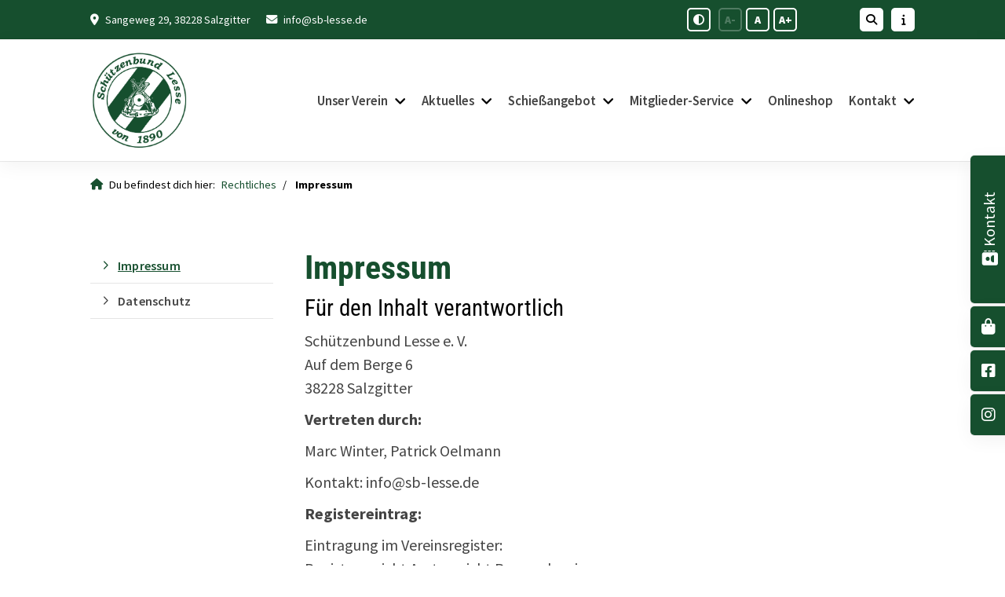

--- FILE ---
content_type: text/html; charset=utf-8
request_url: https://www.sb-lesse.de/de/rechtliches/impressum/
body_size: 14301
content:
<!DOCTYPE html>
<html lang="de" class="template-no-slider mobile-nav-left">
    <head>
        <meta http-equiv="content-type" content="text/html; charset=utf-8">

<title>Impressum - Rechtliches | Sch&uuml;tzenbund Lesse e.V.</title>
<meta name="msapplication-config" content="/_media/themes/1/layout/browserconfig.xml" >
<meta http-equiv="X-UA-Compatible" content="IE=edge" >
<meta name="viewport" content="width=device-width, initial-scale=1" >
<meta name="description" content="Impressum - Entdecke den Sch&uuml;tzenbund Lesse e.V.: Ein Verein f&uuml;r Sportsch&uuml;tzen aller Altersgruppen. Erfahre mehr &uuml;ber unsere Tradition und Schie&szlig;sportaktivit&auml;ten." >
<meta name="robots" content="index,follow,noodp" >
<meta property="og:site_name" content="Sch&uuml;tzenbund Lesse e.V." >
<meta property="og:title" content="Impressum - Rechtliches | Sch&uuml;tzenbund Lesse e.V." >
<meta property="og:description" content="Impressum - Entdecke den Sch&uuml;tzenbund Lesse e.V.: Ein Verein f&uuml;r Sportsch&uuml;tzen aller Altersgruppen. Erfahre mehr &uuml;ber unsere Tradition und Schie&szlig;sportaktivit&auml;ten." >
<meta property="og:image" content="https://www.sb-lesse.de/_cache/images/cms_mediapool/Vereine_DOSB/Sportdeutschland/Logo/.cf068008340016144e85f1b741c26047/DOSB_Sportdeutschland_Projekt_Logo_Die_Vereinswebsite_RGB.png" >
<meta property="og:url" content="https://www.sb-lesse.de/de/rechtliches/impressum/" >

<link rel="canonical" href="https://www.sb-lesse.de/de/rechtliches/impressum/">
<link href="/_cache/licenses/license.txt?version=20260108150415" rel="license">
<link href="/_media/themes/1/layout/favicon.ico?version=20260108150415" rel="shortcut icon" type="image/x-icon">
<link rel="icon" type="image/png" sizes="16x16" href="/_media/themes/1/layout/favicon-16x16.png?version=20260108150415">
<link rel="icon" type="image/png" sizes="32x32" href="/_media/themes/1/layout/favicon-32x32.png?version=20260108150415">
<link rel="apple-touch-icon" type="image/png" sizes="180x180" href="/_media/themes/1/layout/apple-touch-icon.png?version=20260108150415">
<link rel="manifest" href="/_media/themes/1/layout/site.webmanifest?version=20260108150415">
<style id="headInvisibleStyleTag">@charset "UTF-8";html{font-family:sans-serif;-ms-text-size-adjust:100%;-webkit-text-size-adjust:100%}body{margin:0}header,main,nav,section{display:block}a{background-color:transparent}strong{font-weight:bold}h1{font-size:2em;margin:0.67em 0}img{border:0}svg:not(:root){overflow:hidden}input{color:inherit;font:inherit;margin:0}input::-moz-focus-inner{border:0;padding:0}input{line-height:normal}*{box-sizing:border-box}*:before,*:after{box-sizing:border-box}html{font-size:10px}body{font-family:"Lucida Sans","Lucida Grande","Lucida Sans Unicode","sans-serif";font-size:14px;line-height:1.5;color:#333;background-color:#fff}input{font-family:inherit;font-size:inherit;line-height:inherit}a{color:#606060;text-decoration:none}img{vertical-align:middle}.img-responsive{display:block;max-width:100%;height:auto}h1,h2,h3{font-family:inherit;font-weight:500;line-height:1.2;color:inherit}h1,h2,h3{margin-top:21px;margin-bottom:10.5px}h1{font-size:30px}h2{font-size:26px}h3{font-size:21px}p{margin:0 0 10.5px}.small{font-size:85%}ul{margin-top:0;margin-bottom:10.5px}ul ul{margin-bottom:0}dt{line-height:1.5}dt{font-weight:bold}.container{margin-right:auto;margin-left:auto;padding-left:15px;padding-right:15px}.container:before,.container:after{content:" ";display:table}.container:after{clear:both}@media (min-width:768px){.container{width:750px}}@media (min-width:992px){.container{width:970px}}@media (min-width:1200px){.container{width:1170px}}.row{margin-left:-15px;margin-right:-15px}.row:before,.row:after{content:" ";display:table}.row:after{clear:both}.col-xs-3,.col-md-3,.col-lg-3,.col-sm-4,.col-sm-6,.col-sm-8,.col-xs-9,.col-md-9,.col-lg-9,.col-xs-12{position:relative;min-height:1px;padding-left:15px;padding-right:15px}.col-xs-3,.col-xs-9,.col-xs-12{float:left}.col-xs-3{width:25%}.col-xs-9{width:75%}.col-xs-12{width:100%}@media (min-width:768px){.col-sm-4,.col-sm-6,.col-sm-8{float:left}.col-sm-4{width:33.33333%}.col-sm-6{width:50%}.col-sm-8{width:66.66667%}}@media (min-width:992px){.col-md-3,.col-md-9{float:left}.col-md-3{width:25%}.col-md-9{width:75%}}@media (min-width:1200px){.col-lg-3,.col-lg-9{float:left}.col-lg-3{width:25%}.col-lg-9{width:75%}}.btn{display:inline-block;margin-bottom:0;font-weight:normal;text-align:center;vertical-align:middle;-ms-touch-action:manipulation;touch-action:manipulation;background-image:none;border:1px solid transparent;white-space:nowrap;padding:6px 12px;font-size:14px;line-height:1.5;border-radius:0px}.btn-primary{color:#fff;background-color:#606060;border-color:#535353}.nav{margin-bottom:0;padding-left:0;list-style:none}.nav:before,.nav:after{content:" ";display:table}.nav:after{clear:both}.navbar{position:relative;min-height:40px;margin-bottom:21px;border:1px solid transparent}.navbar:before,.navbar:after{content:" ";display:table}.navbar:after{clear:both}@media (min-width:768px){.navbar{border-radius:0px}}.navbar-toggle{position:relative;float:right;margin-right:15px;padding:9px 10px;margin-top:3px;margin-bottom:3px;background-color:transparent;background-image:none;border:1px solid transparent;border-radius:0px}@media (min-width:768px){.navbar-toggle{display:none}}.thumbnail{display:block;padding:3px;margin-bottom:21px;line-height:1.5;background-color:#fff;border:1px solid #e5e5e5;border-radius:0px}.thumbnail>img,.thumbnail a>img{display:block;max-width:100%;height:auto;margin-left:auto;margin-right:auto}.carousel-caption{position:absolute;left:15%;right:15%;bottom:20px;z-index:10;padding-top:20px;padding-bottom:20px;color:#fff;text-align:center;text-shadow:0 1px 2px rgba(0,0,0,0.15)}.carousel-caption .btn{text-shadow:none}@media screen and (min-width:768px){.carousel-caption{left:20%;right:20%;padding-bottom:30px}}.clearfix:before,.clearfix:after{content:" ";display:table}.clearfix:after{clear:both}.pull-right{float:right!important}.pull-left{float:left!important}.hidden{display:none!important;visibility:hidden!important}@-ms-viewport{width:device-width}.visible-xs,.visible-sm{display:none!important}@media (max-width:767px){.visible-xs{display:block!important}}@media (min-width:768px) and (max-width:991px){.visible-sm{display:block!important}}@media (max-width:767px){.hidden-xs{display:none!important}}@media (min-width:768px) and (max-width:991px){.hidden-sm{display:none!important}}@media (min-width:992px) and (max-width:1199px){.hidden-md{display:none!important}}@media (min-width:1200px){.hidden-lg{display:none!important}}.btn{padding:4px 18px}@font-face{font-family:'Font Awesome 6 Brands';font-style:normal;font-weight:400;font-display:block;src:url("/_media/base/font-awesome/webfonts/fa-brands-400.woff2") format("woff2"), url("/_media/base/font-awesome/webfonts/fa-brands-400.ttf") format("truetype");}@font-face{font-family:'Font Awesome 6 Duotone';font-style:normal;font-weight:900;font-display:block;src:url("/_media/base/font-awesome/webfonts/fa-duotone-900.woff2") format("woff2"), url("/_media/base/font-awesome/webfonts/fa-duotone-900.ttf") format("truetype");}@font-face{font-family:'Font Awesome 6 Pro';font-style:normal;font-weight:900;font-display:block;src:url("/_media/base/font-awesome/webfonts/fa-solid-900.woff2") format("woff2"), url("/_media/base/font-awesome/webfonts/fa-solid-900.ttf") format("truetype");}@font-face{font-family:'Font Awesome 6 Pro';font-style:normal;font-weight:300;font-display:block;src:url("/_media/base/font-awesome/webfonts/fa-light-300.woff2") format("woff2"), url("/_media/base/font-awesome/webfonts/fa-light-300.ttf") format("truetype");}@font-face{font-family:'Font Awesome 6 Pro';font-style:normal;font-weight:400;font-display:block;src:url("/_media/base/font-awesome/webfonts/fa-regular-400.woff2") format("woff2"), url("/_media/base/font-awesome/webfonts/fa-regular-400.ttf") format("truetype");}@font-face{font-family:FontAwesome;font-style:normal;font-weight:400;font-display:block;src:url("/_media/base/font-awesome/webfonts/fa-regular-400.woff2") format("woff2"), url("/_media/base/font-awesome/webfonts/fa-regular-400.ttf") format("truetype");}.amphiicon{display:inline-block;font:normal normal normal 14px/1 FontAwesome;font-size:inherit;text-rendering:auto;-webkit-font-smoothing:antialiased;-moz-osx-font-smoothing:grayscale}.pull-right{float:right}.pull-left{float:left}.amphiicon-search.amphiicon-solid:before{content:"\f002"}.amphiicon-envelope.amphiicon-regular:before{content:"\f003"}.amphiicon-location-dot.amphiicon-solid:before{content:"\f041"}.amphiicon-adjust.amphiicon-solid:before{content:"\f042"}.amphiicon-facebook-square.amphiicon-brands:before{content:"\f082"}.amphiicon-envelope.amphiicon-solid:before{content:"\f0e0"}.amphiicon-info.amphiicon-solid:before{content:"\f129"}.amphiicon-instagram.amphiicon-brands:before{content:"\f16d"}.amphiicon-shopping-bag.amphiicon-solid:before{content:"\f290"}.amphiicon-address-book.amphiicon-solid:before{content:"\f2b9"}body:after{content:url(/_media/base/javascript/responsive/lightbox2/img/close.png) url(/_media/base/javascript/responsive/lightbox2/img/loading.gif) url(/_media/base/javascript/responsive/lightbox2/img/prev.png) url(/_media/base/javascript/responsive/lightbox2/img/next.png);display:none}body{word-wrap:break-word;overflow-wrap:break-word}a::-moz-focus-inner{outline:none}h1,h2,h3{margin-top:0}.headline1{font-size:24px}.headline2{font-size:20px}.headline3{font-size:18px}.svg-responsive{display:block;width:100%;height:auto;resize:horizontal;overflow:hidden}@media (max-width:480px){input{font-size:16px!important}}@media (max-width:767px){.module-content-block{margin-bottom:30px}input{-webkit-appearance:none}}.btn{text-transform:uppercase;white-space:normal}.amphiicon{position:inherit;top:auto}.amphi-slideshow{position:relative}.header-img{display:none;background-repeat:no-repeat;background-position:center center;-webkit-background-size:cover;-moz-background-size:cover;-o-background-size:cover;background-size:cover}div.header-img.item{background-repeat:no-repeat;background-position:center center;-webkit-background-size:cover;-moz-background-size:cover;-o-background-size:cover;background-size:cover}.owl-carousel{overflow:hidden}.thumbnail>a{display:block}@media (max-width:767px){.thumbnail{padding:1px}}.nav ul{margin:0;padding:0;list-style-type:none}.navbar{margin:0;padding:0;outline:0;border:0}.navbar-toggle{margin:0;padding:0;outline:0;border:0;color:#fff;background:#333;text-decoration:none;z-index:99998}.mobile-nav{-webkit-overflow-scrolling:touch;background:rgb(96,96,96);z-index:99998}.mobile-nav *{border-width:0;border-style:solid;border-color:transparent}.mobile-nav.type-collapse ul li{display:block;position:relative;border-top-width:1px}.mobile-nav.type-collapse .level-1>li.last-entry{border-bottom-width:1px}.mobile-nav.type-collapse ul li a{display:block;padding:0 48px 0 10px;text-decoration:none}.mobile-nav.type-collapse ul li span.dropdown-toggle{display:block;position:absolute;right:0;top:0;width:48px;padding:0;font-size:18px;line-height:48px;text-align:center;border-left-width:1px}.mobile-nav.type-collapse .level-1 li a{font-size:15px;font-weight:bold;line-height:48px;text-transform:uppercase;padding-left:20px}.mobile-nav.type-collapse .level-2 li a{font-size:13px;font-weight:normal;text-transform:none}.mobile-nav.type-collapse .level-3 li a{padding-left:40px}.mobile-nav *{border-color:rgba(0,0,0,.15)}.mobile-nav .level-1{background:#606060}.mobile-nav ul li a{color:#bbb}.mobile-nav ul li span.dropdown-toggle{color:#fff;background:transparent}.module-wrapper{margin-bottom:30px}@media (max-width:767px){input{-webkit-appearance:auto}}.News_News .module-content-block:first-child{margin-top:0}.News_News .module-content-block:last-child{border-bottom:0}.News_News .module-content-block{margin-top:20px;padding-bottom:15px;border-bottom:1px solid #e6e6e6}.News_News .newsDate{display:flex;flex-wrap:wrap;line-height:1}.News_News .newsDate>span{border-right:1px solid;border-color:inherit;padding-right:5px;margin-right:5px}.News_News .newsDate>span:last-child{border-right:none;padding-right:0;margin-right:0}.Special_Calendar .date-list dt{font-weight:normal;padding:10px 0 10px 22px;border-top:1px solid #e6e6e6}.Special_Calendar .date-list dt:last-of-type{border-bottom:1px solid #e6e6e6}.Special_Calendar .is-loading.calendar-dates>.date-list>*{opacity:.5!important;filter:blur(3px)}.Special_Calendar .calendar-dates .date-list .no-entries{padding:10px 0}.owl-carousel{position:relative}.owl-carousel{display:none;width:100%;z-index:1}html{line-height:1.15;-ms-text-size-adjust:100%;-webkit-text-size-adjust:100%}body{margin:0}header,nav,section{display:block}main{display:block}a{background-color:transparent;-webkit-text-decoration-skip:objects}strong{font-weight:inherit}strong{font-weight:bolder}img{border-style:none}img.img-responsive.lazyload{width:100%;aspect-ratio:attr(width)/attr(height)}svg:not(:root){overflow:hidden}input{font-family:sans-serif;font-size:100%;line-height:1.15;margin:0}input{overflow:visible}::-webkit-file-upload-button{-webkit-appearance:button;font:inherit}html{text-rendering:optimizeLegibility!important;-webkit-font-smoothing:antialiased!important}:focus{outline:none}::-moz-focus-inner{border:0}.btn{text-transform:none;white-space:normal;font-size:inherit;line-height:inherit}p{margin:0 0 10px}.navigation{margin:0;padding:0;list-style-type:none}.navigation li{position:relative}.navigation li a{display:block}.vertical-center{display:-webkit-box;display:-ms-flexbox;display:flex;-webkit-box-align:center;-ms-flex-align:center;align-items:center}.visible-xs-flex,.visible-sm-flex{display:none}@media (max-width:767px){.visible-xs-flex{display:-webkit-box!important;display:-ms-flexbox!important;display:flex!important}}@media (min-width:768px) and (max-width:991px){.visible-sm-flex{display:-webkit-box!important;display:-ms-flexbox!important;display:flex!important}}@font-face{font-family:"Roboto Condensed";font-style:normal;font-weight:300;font-display:fallback;font-stretch:normal;src:url(/_media/themes/1/fonts/Roboto_Condensed-normal-300.woff) format("woff");unicode-range:U+0-10FFFF}@font-face{font-family:"Roboto Condensed";font-style:normal;font-weight:400;font-display:fallback;font-stretch:normal;src:url(/_media/themes/1/fonts/Roboto_Condensed-normal-400.woff) format("woff");unicode-range:U+0-10FFFF}@font-face{font-family:"Roboto Condensed";font-style:normal;font-weight:700;font-display:fallback;font-stretch:normal;src:url(/_media/themes/1/fonts/Roboto_Condensed-normal-700.woff) format("woff");unicode-range:U+0-10FFFF}@font-face{font-family:"Source Sans Pro";font-style:normal;font-weight:200;font-display:fallback;font-stretch:normal;src:url(/_media/themes/1/fonts/Source_Sans_Pro-normal-200.woff) format("woff");unicode-range:U+0-10FFFF}@font-face{font-family:"Source Sans Pro";font-style:normal;font-weight:300;font-display:fallback;font-stretch:normal;src:url(/_media/themes/1/fonts/Source_Sans_Pro-normal-300.woff) format("woff");unicode-range:U+0-10FFFF}@font-face{font-family:"Source Sans Pro";font-style:normal;font-weight:400;font-display:fallback;font-stretch:normal;src:url(/_media/themes/1/fonts/Source_Sans_Pro-normal-400.woff) format("woff");unicode-range:U+0-10FFFF}@font-face{font-family:"Source Sans Pro";font-style:normal;font-weight:600;font-display:fallback;font-stretch:normal;src:url(/_media/themes/1/fonts/Source_Sans_Pro-normal-600.woff) format("woff");unicode-range:U+0-10FFFF}@font-face{font-family:"Source Sans Pro";font-style:normal;font-weight:700;font-display:fallback;font-stretch:normal;src:url(/_media/themes/1/fonts/Source_Sans_Pro-normal-700.woff) format("woff");unicode-range:U+0-10FFFF}@font-face{font-family:"Source Sans Pro";font-style:normal;font-weight:900;font-display:fallback;font-stretch:normal;src:url(/_media/themes/1/fonts/Source_Sans_Pro-normal-900.woff) format("woff");unicode-range:U+0-10FFFF}.module-style__box-shadow .module-content-block{-webkit-box-shadow:rgba(0,0,0,0.05) 0 6px 24px 0,rgba(0,0,0,0.08) 0 0 0 1px;box-shadow:rgba(0,0,0,0.05) 0 6px 24px 0,rgba(0,0,0,0.08) 0 0 0 1px}.module-style__box-white .module-content-block{background:#fff;padding:25px}.module-style__vertical-center .module-content-block>.row.hidden-xs{display:-webkit-box;display:-ms-flexbox;display:flex;-webkit-box-align:center;-ms-flex-align:center;align-items:center}.navbar-toggle{background:transparent}.hamburger{padding:0 15px;display:inline-block;font:inherit;color:inherit;text-transform:none;background-color:transparent;border:0;margin:0;overflow:visible}.hamburger-box{width:40px;height:21px;display:block;position:relative}.hamburger-inner{display:block;top:50%;margin-top:2px}.hamburger-inner,.hamburger-inner::before,.hamburger-inner::after{width:40px;height:3px;background-color:#000;border-radius:0px;position:absolute}.hamburger-inner::before,.hamburger-inner::after{content:"";display:block}.hamburger-inner::before{top:-9px}.hamburger-inner::after{bottom:-9px}.navigation-responsive-wrapper-top{background-color:transparent;max-width:100%;height:auto;text-align:center;margin:0 auto;display:block;padding:25px 60px}.navigation-responsive-wrapper-top a{display:inline-block}.navigation-responsive-wrapper-bottom{padding:25px 15px}header{display:contents}.header{position:sticky;position:-webkit-sticky;top:0;z-index:800}:root header{display:block}html{scroll-padding-top:auto}.content{position:relative}.content .content_content-background-inner{padding:60px 0 30px 0}@media (max-width:767px){.content .content_content-background-inner{padding:40px 0 10px 0}}.header-addon-top{background-color:#164f2e;font-size:14px;color:#fff;padding:10px 0}.header-addon-top .text-wrapper p{padding:0;margin:0}.header-addon-top a{color:#fff}.header-addon-top .amphiicon{position:inherit;top:auto;text-align:center;padding:8px 0;background-color:#fff;color:#444;width:27px;height:27px;margin:0 6px;font-size:12px;border-radius:40px}.header{background:#fff;-webkit-box-shadow:rgba(0,0,0,0.05) 0 6px 24px 0,rgba(0,0,0,0.08) 0 0 0 1px;box-shadow:rgba(0,0,0,0.05) 0 6px 24px 0,rgba(0,0,0,0.08) 0 0 0 1px}.header .logo{position:relative;display:-webkit-box;display:-ms-flexbox;display:flex}.header .logo a{display:inline-block}.header .logo img{width:100%;max-width:100%}.header .top-nav .navbar{min-height:auto;padding:15px 0}.header .top-nav .navigation>li{display:inline-block}.header .top-nav .navigation>li span>a{font-family:"Source Sans Pro",sans-serif;font-size:1.125rem;font-weight:600;color:#444;text-transform:none;padding:15px 10px;line-height:1.5;text-decoration:none}.header .top-nav .navigation>li>ul{border-top:3px solid #164f2e}.header .top-nav .navigation>li ul{position:absolute;opacity:0;visibility:hidden;background:#fff;top:100%;z-index:800;min-width:250px;text-align:left;padding:10px;left:0;-webkit-box-shadow:rgba(0,0,0,0.05) 0 6px 24px 0,rgba(0,0,0,0.08) 0 0 0 1px;box-shadow:rgba(0,0,0,0.05) 0 6px 24px 0,rgba(0,0,0,0.08) 0 0 0 1px;max-height:70vh;overflow:scroll;-ms-overflow-style:none;scrollbar-width:none}.header .top-nav .navigation>li ul::-webkit-scrollbar{display:none}.header .top-nav .navigation>li ul li{display:block}.header .top-nav .navigation>li ul li span>a{font-size:1rem;font-weight:500;color:#444;padding:10px 15px 10px 10px;border-bottom:1px solid rgba(0,0,0,0.1);letter-spacing:0.2px;line-height:1.5;white-space:nowrap;text-transform:none}.header .top-nav .navigation>li ul li span>a:before{content:"";font:normal normal normal 14px/1 FontAwesome;display:inline-block;font-style:normal;font-weight:600;text-rendering:auto;-webkit-font-smoothing:antialiased;-moz-osx-font-smoothing:grayscale;-webkit-transform:translate(0,0);transform:translate(0,0);position:relative;top:-1px;margin-right:10px}.header .top-nav .navigation>li ul li span>a:after{content:none}.header .top-nav .navigation>li ul li:last-child>span>a{border-bottom:none}@media screen and (max-width:1269px){.header .top-nav .navigation>li>span>a{padding:10px}}@media screen and (max-width:1199px){.header .top-nav .navigation>li>span>a{font-size:16px;padding:10px 8px}}@media screen and (max-width:1061px){.header .top-nav .navigation>li>span>a{font-size:15px}}.header__logo-left-nav-right{padding:25px 0}.header__logo-left-nav-right .logo-wrapper .logo a img{float:left}.quicklinks-mobile__icons{position:relative;text-align:center;-webkit-box-pack:center;-ms-flex-pack:center;justify-content:center}.quicklinks-mobile__icons ul{margin:0;padding:0;top:-14px;position:absolute;z-index:400}.quicklinks-mobile__icons ul li{display:inline-block;list-style-type:none;margin:0;padding:0}.quicklinks-mobile__icons ul li:empty{display:none}.quicklinks-mobile__icons ul li a .amphiicon{position:inherit;top:auto;text-align:center;padding:8px 0;background-color:#164f2e;color:#fff;width:30px;height:30px;margin:0 6px;font-size:14px;border-radius:40px;-webkit-box-shadow:rgba(0,0,0,0.05) 0 6px 24px 0,rgba(0,0,0,0.08) 0 0 0 1px;box-shadow:rgba(0,0,0,0.05) 0 6px 24px 0,rgba(0,0,0,0.08) 0 0 0 1px}.quicklinks{position:fixed;top:50%;z-index:900;list-style-type:none;margin:0;padding:0}.quicklinks .quicklinks_item{position:relative;display:table;-webkit-box-shadow:rgba(0,0,0,0.05) 0 6px 24px 0,rgba(0,0,0,0.08) 0 0 0 1px;box-shadow:rgba(0,0,0,0.05) 0 6px 24px 0,rgba(0,0,0,0.08) 0 0 0 1px;border-radius:5px;clear:both;margin-bottom:4px}.quicklinks .quicklinks_item.quicklinks_box{display:-webkit-box;display:-ms-flexbox;display:flex}.quicklinks .quicklinks_item.quicklinks_box .quicklinks_box_label{display:-webkit-box;display:-ms-flexbox;display:flex;width:45px;max-height:60vh;overflow:hidden;padding:15px 9px;border-radius:5px;background:#164f2e;color:#fff;white-space:nowrap}.quicklinks .quicklinks_item.quicklinks_box .quicklinks_box_label div{text-align:center;-webkit-writing-mode:vertical-rl;-ms-writing-mode:tb-rl;writing-mode:vertical-rl;-webkit-transform:rotate(180deg);transform:rotate(180deg)}.quicklinks .quicklinks_item.quicklinks_box .quicklinks_box_label .amphiicon{margin-bottom:5px;-webkit-transform:rotate(90deg);transform:rotate(90deg)}.quicklinks .quicklinks_item.quicklinks_box .quicklinks_box_content{padding:20px;color:#444;background:#F5F5F5;position:relative;max-width:95vw;max-height:60vh;overflow-y:auto}.quicklinks .quicklinks_item.quicklinks_box .quicklinks_box_content .quicklinks_box_headline{color:#000}.quicklinks .quicklinks_item.quicklinks_box .quicklinks_box_content .text-wrapper a{color:#217745}.quicklinks .quicklinks_item.quicklinks_icons{height:52px}.quicklinks .quicklinks_item.quicklinks_icons .quicklinks_icons_label{width:45px;text-align:center;color:#fff;background:#164f2e;border-radius:5px}.quicklinks .quicklinks_item.quicklinks_icons .quicklinks_icons_label .amphiicon{white-space:nowrap}.quicklinks .quicklinks_item.quicklinks_icons .quicklinks_icons_content{padding:0 20px;color:#444;background:#F5F5F5;max-width:95vw;overflow-x:auto}.quicklinks .quicklinks_item.quicklinks_icons p{margin:0;display:-webkit-inline-box;display:-ms-inline-flexbox;display:inline-flex}.quicklinks .quicklinks_item.quicklinks_icons p>a{white-space:nowrap;color:#444}.quicklinks .quicklinks_item.quicklinks_icons a{display:inline-block;margin:0;padding:0;background:none;-webkit-box-shadow:none;box-shadow:none;border:none;white-space:nowrap}.quicklinks .quicklinks_item.quicklinks_icons a:after,.quicklinks .quicklinks_item.quicklinks_icons a:before{display:none}.quicklinks .quicklinks_item.quicklinks_icons a .amphiicon{color:#fff}.quicklinks .quicklinks_item.quicklinks_icons .quicklinks_icons_label,.quicklinks .quicklinks_item.quicklinks_icons .quicklinks_icons_content{display:table-cell;vertical-align:middle}.quicklinks__icons-left{-webkit-transform:translate(-100%,-45%);transform:translate(-100%,-45%);left:0}.quicklinks__icons-left .quicklinks_item{border-top-left-radius:0;border-bottom-left-radius:0;left:45px;-webkit-transform:translateX(-100%);transform:translateX(-100%)}.quicklinks__icons-left .quicklinks_item:hover,.quicklinks__icons-left .quicklinks_item.hover{left:0}.quicklinks__icons-left .quicklinks_item.quicklinks_box .quicklinks_box_label{border-top-left-radius:0;border-bottom-left-radius:0}.quicklinks__icons-left .quicklinks_item.quicklinks_icons .quicklinks_icons_label{border-top-left-radius:0;border-bottom-left-radius:0}.quicklinks__icons-right{-webkit-transform:translate(200%,-45%);transform:translate(200%,-45%);right:0}.quicklinks__icons-right .quicklinks_item{border-top-right-radius:0;border-bottom-right-radius:0;float:right;right:45px;-webkit-transform:translateX(100%);transform:translateX(100%)}.quicklinks__icons-right .quicklinks_item:hover,.quicklinks__icons-right .quicklinks_item.hover{right:0}.quicklinks__icons-right .quicklinks_item.quicklinks_box .quicklinks_box_label{border-top-right-radius:0;border-bottom-right-radius:0}.quicklinks__icons-right .quicklinks_item.quicklinks_icons .quicklinks_icons_label{border-top-right-radius:0;border-bottom-right-radius:0}.slider{position:relative;background-color:#F5F5F5}.slider.slider_big{min-height:calc(15vw + 200px)}.slider.slider_big .amphi-slideshow{min-height:calc(15vw + 200px)}.slider.slider_big .amphi-slideshow .header-img{min-height:calc(15vw + 200px)}.slider.slider_big .amphi-slideshow .header-img .caption-wrapper .carousel-caption .headline1{font-size:2.6rem}.slider.slider_big .amphi-slideshow .header-img .caption-wrapper .carousel-caption .headline2{font-size:1.8rem}.slider .header-img{height:100%;width:100%;display:-webkit-box;display:-ms-flexbox;display:flex;-webkit-box-align:center;-ms-flex-align:center;align-items:center;-webkit-box-pack:center;-ms-flex-pack:center;justify-content:center;position:relative}.slider .header-img .caption-wrapper{width:auto;display:-webkit-box;display:-ms-flexbox;display:flex;margin:0 15px;position:relative;z-index:100}.slider .header-img .caption-wrapper .carousel-caption{background:transparent;margin:60px 0;padding:0;display:inline-block;max-width:100%;word-break:break-word;left:unset;right:unset;top:unset;bottom:unset;position:static}.slider .header-img .caption-wrapper .carousel-caption .headline1{color:#fff}.slider .header-img .caption-wrapper .carousel-caption .headline1 a{color:#fff}.slider .header-img .caption-wrapper .carousel-caption .headline2{color:#fff}.slider .header-img .caption-wrapper .carousel-caption .headline2 a{color:#fff}.slider .header-img .caption-wrapper .carousel-caption .btn{background:#000;color:#fff}.slider .header-img:after{content:"";position:absolute;top:0;left:0;height:100%;width:100%;background:-webkit-gradient(linear,left bottom,left top,from(rgba(0,0,0,0.3)),to(rgba(0,0,0,0.15)));background:linear-gradient(0deg,rgba(0,0,0,0.3) 0%,rgba(0,0,0,0.15) 100%)}.slider .amphi-slider .header-img{position:absolute}.slider .amphi-slider .owl-carousel{display:block}@media (min-width:768px){.slider .header-img .caption-wrapper{width:720px;margin:0}.slider .header-img .caption-wrapper .carousel-caption{padding:0;max-width:100%}.slider.slider_big{min-height:calc(15vw + 300px)}.slider.slider_big .amphi-slideshow{min-height:calc(15vw + 300px)}.slider.slider_big .amphi-slideshow .header-img{min-height:calc(15vw + 300px)}}@media (min-width:992px){.slider .header-img .caption-wrapper{width:870px}.slider .header-img .caption-wrapper .carousel-caption{max-width:100%}.slider.slider_big{min-height:65vh}.slider.slider_big .amphi-slideshow{min-height:65vh}.slider.slider_big .amphi-slideshow .header-img{min-height:65vh}}@media (min-width:1062px){.slider .header-img .caption-wrapper{width:940px}}@media (min-width:1200px){.slider .header-img .caption-wrapper{width:1070px}.slider.slider_big{min-height:65vh}.slider.slider_big .amphi-slideshow{min-height:65vh}.slider.slider_big .amphi-slideshow .header-img{min-height:65vh}}@media (min-width:1270px){.slider .header-img .caption-wrapper{width:1140px}}.slider__big-caption-center .header-img .caption-wrapper{-webkit-box-pack:center;-ms-flex-pack:center;justify-content:center}.slider__big-caption-center .header-img .caption-wrapper .carousel-caption{text-align:center}.slider__big-caption-left .header-img .caption-wrapper{-webkit-box-pack:start;-ms-flex-pack:start;justify-content:flex-start}.slider__big-caption-left .header-img .caption-wrapper .carousel-caption{text-align:left}.slider__big-caption-right .header-img .caption-wrapper{-webkit-box-pack:end;-ms-flex-pack:end;justify-content:flex-end}.slider__big-caption-right .header-img .caption-wrapper .carousel-caption{text-align:right}.slider__small-caption-center .header-img .caption-wrapper{-webkit-box-pack:center;-ms-flex-pack:center;justify-content:center}.slider__small-caption-center .header-img .caption-wrapper .carousel-caption{text-align:center}.slider__small-caption-left .header-img .caption-wrapper{-webkit-box-pack:start;-ms-flex-pack:start;justify-content:flex-start}.slider__small-caption-left .header-img .caption-wrapper .carousel-caption{text-align:left}.slider__small-caption-right .header-img .caption-wrapper{-webkit-box-pack:end;-ms-flex-pack:end;justify-content:flex-end}.slider__small-caption-right .header-img .caption-wrapper .carousel-caption{text-align:right}@media (min-width:768px){.container{width:750px}.slider .header-img .caption-wrapper{width:720px}}@media (min-width:992px){.container{width:900px}.slider .header-img .caption-wrapper{width:870px}}@media (min-width:1062px){.container{width:970px}.slider .header-img .caption-wrapper{width:940px}}@media (min-width:1200px){.container{width:1100px}.slider .header-img .caption-wrapper{width:1070px}}@media (min-width:1270px){.container{width:1170px}.slider .header-img .caption-wrapper{width:1140px}}a.btn-primary,.btn-primary{color:#fff;background-color:#164f2e;border:none;border-radius:5px;margin-top:18px;-webkit-box-shadow:rgba(0,0,0,0.05) 0 6px 24px 0,rgba(0,0,0,0.08) 0 0 0 1px;box-shadow:rgba(0,0,0,0.05) 0 6px 24px 0,rgba(0,0,0,0.08) 0 0 0 1px;display:inline-block;font-family:"Roboto Condensed",sans-serif;padding:8px 18px;font-weight:700;font-size:1rem;text-decoration:none;position:relative;background:#164f2e;z-index:5}a.btn-primary:after,.btn-primary:after{content:"";font:normal normal normal 14px/1 FontAwesome;display:inline-block;font-style:normal;font-weight:normal;text-rendering:auto;-webkit-font-smoothing:antialiased;-moz-osx-font-smoothing:grayscale;-webkit-transform:translate(0,0);transform:translate(0,0);position:relative;right:0;margin-left:10px}a.btn-primary:before,.btn-primary:before{content:none}.headline1{font-size:2.6rem;font-family:"Roboto Condensed",sans-serif;line-height:1.2;margin:0 0 10px 0;font-weight:900;color:#164f2e}.headline2{font-size:1.8rem;font-family:"Roboto Condensed",sans-serif;line-height:1.2;margin-bottom:10px;font-weight:500;color:#000}.headline3{font-size:1.5rem;font-family:"Roboto Condensed",sans-serif;line-height:1.2;margin-bottom:10px;font-weight:500;color:#000}a{color:#164f2e;text-decoration:none}a,a:visited{outline:0 none!important}.mobile-nav,.mobile-nav.type-collapse{background:#fff}.mobile-nav .level-1,.mobile-nav.type-collapse .level-1{background:#fff}.mobile-nav .level-1>li a,.mobile-nav.type-collapse .level-1>li a{font-family:"Source Sans Pro",sans-serif;font-size:1rem;font-weight:600;color:#444;text-transform:none;padding:10px 50px 10px 15px;line-height:1.5}.mobile-nav .level-1>li span.dropdown-toggle,.mobile-nav.type-collapse .level-1>li span.dropdown-toggle{background-color:#fff;border-left-color:#d9d9d9;color:#000;width:50px;height:100%;padding:10px 15px;line-height:1.5}.mobile-nav .level-1>li ul li a,.mobile-nav.type-collapse .level-1>li ul li a{font-size:0.85rem;font-weight:500;color:#444;padding:10px 15px 10px 15px;border-bottom:none;letter-spacing:0.2px;line-height:1.5;text-transform:none}.mobile-nav .level-1>li ul li a:before,.mobile-nav.type-collapse .level-1>li ul li a:before{content:"";font:normal normal normal 14px/1 FontAwesome;display:inline-block;font-style:normal;font-weight:600;text-rendering:auto;-webkit-font-smoothing:antialiased;-moz-osx-font-smoothing:grayscale;-webkit-transform:translate(0,0);transform:translate(0,0);position:relative;top:-1px;margin-right:10px}.mobile-nav .level-1>li ul li a:after,.mobile-nav.type-collapse .level-1>li ul li a:after{content:none}.mobile-nav .level-1>li ul li ul li a,.mobile-nav.type-collapse .level-1>li ul li ul li a{font-weight:400;padding-left:30px;padding:10px 50px 10px 30px}html{font-size:100%;scroll-behavior:smooth}body{font-family:"Source Sans Pro",sans-serif;font-size:1.25rem;line-height:1.5;font-weight:400;color:#444;background-color:#fff}.thumbnail{padding:0;border:0;background-color:transparent}.thumbnail>a{opacity:1}@media (max-width:1199px){html{font-size:calc(100% - 5%)}}@media (max-width:991px){html{font-size:calc(100% - 10%)}}@media (max-width:767px){html{font-size:calc(100% - 20%)}}main .accessibility__font-size-changer{display:none}.content{overflow-x:hidden}.content .content_content-background-inner{padding:100px 0 70px 0}@media (max-width:991px){.content .content_content-background-inner{padding:40px 0 10px 0}}header .header-addon-top.header-addon-top__toolbar{font-size:1.1rem}header .header-addon-top.header-addon-top__toolbar .header-addon-top_inner{display:-webkit-box;display:-ms-flexbox;display:flex;-webkit-box-pack:justify;-ms-flex-pack:justify;justify-content:space-between}@media (max-width:991px){header .header-addon-top.header-addon-top__toolbar .header-addon-top_inner{-webkit-box-pack:end;-ms-flex-pack:end;justify-content:flex-end}}header .header-addon-top.header-addon-top__toolbar .header-addon-top_inner .header-addon-top-left{display:-webkit-box;display:-ms-flexbox;display:flex;-webkit-box-align:center;-ms-flex-align:center;align-items:center;-ms-flex-wrap:wrap;flex-wrap:wrap}@media (max-width:991px){header .header-addon-top.header-addon-top__toolbar .header-addon-top_inner .header-addon-top-left{display:none}}header .header-addon-top.header-addon-top__toolbar .header-addon-top_inner .header-addon-top-left .header-contact{margin-right:20px;-webkit-box-flex:1;-ms-flex:1 1 auto;flex:1 1 auto}header .header-addon-top.header-addon-top__toolbar .header-addon-top_inner .header-addon-top-left .header-contact:last-child{margin-right:0}header .header-addon-top.header-addon-top__toolbar .header-addon-top_inner .header-addon-top-left .header-contact .amphiicon{margin-right:5px}header .header-addon-top.header-addon-top__toolbar .header-addon-top_inner .header-addon-top-right{display:-webkit-box;display:-ms-flexbox;display:flex;-webkit-box-align:center;-ms-flex-align:center;align-items:center;-ms-flex-negative:0;flex-shrink:0}header .header-addon-top.header-addon-top__toolbar .amphiicon{position:relative;top:auto;text-align:center;padding:0;background-color:transparent;color:inherit;width:auto;height:auto;margin:0;font-size:inherit;border-radius:100%}header{position:sticky;display:block;top:0;z-index:850}header .header.header__logo-left-nav-right{position:relative;padding:15px 0;-webkit-box-shadow:rgba(0,0,0,0.05) 0 6px 24px 0,rgba(0,0,0,0.08) 0 0 0 1px;box-shadow:rgba(0,0,0,0.05) 0 6px 24px 0,rgba(0,0,0,0.08) 0 0 0 1px}header .header.header__logo-left-nav-right .logo-wrapper .logo{max-width:300px;max-height:125px}@media (max-width:991px){header .header.header__logo-left-nav-right .logo-wrapper .logo{max-width:250px;max-height:100px}}@media (max-width:767px){header .header.header__logo-left-nav-right .logo-wrapper .logo{max-width:180px;max-height:80px}}header .header.header__logo-left-nav-right .logo-wrapper .logo img{width:auto;height:auto;max-width:100%;max-height:100%}header .header.header__logo-left-nav-right .top-nav .hamburger{padding:0 0 0 15px}@media (max-width:1369px){header .header.header__logo-left-nav-right .top-nav .navigation.level-1>li>span>a{font-size:1.05rem}}@media (max-width:1269px){header .header.header__logo-left-nav-right .top-nav .navigation.level-1>li>span>a{font-size:1rem;padding:15px 8px}}@media (max-width:1199px){header .header.header__logo-left-nav-right .top-nav .navigation.level-1>li>span>a{font-size:0.9rem;padding:15px 6px}}@media (max-width:1061px){header .header.header__logo-left-nav-right .top-nav .navigation.level-1>li>span>a{font-size:0.825rem;padding:15px 5px}}@media (max-width:1369px){header .header.header__logo-left-nav-right .top-nav .navigation.level-1>li ul>li>span>a{font-size:0.95rem}}@media (max-width:1269px){header .header.header__logo-left-nav-right .top-nav .navigation.level-1>li ul>li>span>a{font-size:0.9rem;padding:10px 15px 10px 10px}}@media (max-width:1061px){header .header.header__logo-left-nav-right .top-nav .navigation.level-1>li ul>li>span>a{font-size:0.825rem}}@media (max-width:1061px){header .header.header__logo-left-nav-right .top-nav .navigation.level-1>li ul>li>span>a:before{top:0}}header .header.header__logo-left-nav-right .top-nav .navigation.level-1>li.has-children>span>a:after{content:"";font-family:FontAwesome;position:relative;top:2px;display:inline-block;color:#000;margin-left:8px;text-shadow:none;-webkit-transform:rotate(0deg);transform:rotate(0deg)}@media (max-width:1199px){header .header.header__logo-left-nav-right .top-nav .navigation.level-1>li.has-children>span>a:after{top:1px;margin-left:5px}}header .header.header__logo-left-nav-right .top-nav .navigation.level-1>li:last-child>span a{padding-right:0}body{-webkit-hyphens:auto;-ms-hyphens:auto;hyphens:auto;hyphenate-limit-chars:10 5 5;-webkit-font-smoothing:antialiased;-moz-osx-font-smoothing:grayscale;overflow-x:hidden}@media (max-width:991px){body{padding-bottom:40px}}.container{padding:0 60px}@media (max-width:991px){.container{padding:0 15px}}.row{margin-left:-20px;margin-right:-20px}@media (max-width:991px){.row{margin-left:-15px;margin-right:-15px}}.col-xs-3,.col-md-3,.col-lg-3,.col-sm-4,.col-sm-6,.col-sm-8,.col-xs-9,.col-md-9,.col-lg-9,.col-xs-12{padding-left:20px;padding-right:20px}@media (max-width:991px){.col-xs-3,.col-md-3,.col-lg-3,.col-sm-4,.col-sm-6,.col-sm-8,.col-xs-9,.col-md-9,.col-lg-9,.col-xs-12{padding-left:15px;padding-right:15px}}.News_News .module-content-block{padding-bottom:20px}@media (max-width:991px){.News_News .module-content-block{padding-bottom:15px}}@media (max-width:1199px){.headline1{font-size:2rem}}@media (max-width:991px){.headline1{font-size:1.8rem}}@media (max-width:767px){.headline1{font-size:1.7rem}}@media (max-width:991px){.headline2{font-size:1.4rem}}@media (max-width:991px){.headline3{font-size:1.3rem}}@media (max-width:991px){a.btn-primary,.btn-primary{padding:8px 15px}}.module-content-block .thumbnail{overflow:hidden}.module-content-block .thumbnail a{overflow:hidden}.module-content-block .thumbnail a img{-webkit-transform:scale(1) translate3d(0,0,1px);transform:scale(1) translate3d(0,0,1px)}.News_News .newsDate .date{display:inline-block;margin-bottom:10px;line-height:1}.News_News .amphi-slideshow .owl-carousel{overflow:visible;padding-bottom:40px}.navigation-responsive-wrapper-top{padding:25px 15px}.navigation-responsive-wrapper-top img{width:100%;height:100%;max-width:250px;max-height:100px}@media (max-width:767px){.navigation-responsive-wrapper-top img{max-width:180px;max-height:80px}}.navigation-responsive-wrapper-top img{width:auto}@media (max-width:991px){.navigation-responsive-wrapper-bottom{padding:50px 15px}}.mobile-nav,.mobile-nav.type-collapse{background:#fff}.quicklinks.quicklinks__icons-right .quicklinks_item{right:44px}.quicklinks .quicklinks_item.quicklinks_box .quicklinks_box_content .quicklinks_box_headline{font-weight:500}.quicklinks .quicklinks_item.quicklinks_icons p>a{font-weight:600}.quicklinks-mobile__icons{position:fixed;bottom:0;width:100%;z-index:950}.quicklinks-mobile__icons ul{top:0;position:relative;display:-webkit-box;display:-ms-flexbox;display:flex;-webkit-box-flex:1;-ms-flex-positive:1;flex-grow:1;-ms-flex-negative:1;flex-shrink:1;-ms-flex-preferred-size:0;flex-basis:0}.quicklinks-mobile__icons ul li{display:-webkit-box;display:-ms-flexbox;display:flex;-webkit-box-flex:1;-ms-flex-positive:1;flex-grow:1;-ms-flex-negative:1;flex-shrink:1;-ms-flex-preferred-size:0;flex-basis:0;width:100%;-webkit-box-pack:center;-ms-flex-pack:center;justify-content:center;background:#217745;border-left:1px solid rgba(255,255,255,0.25)}.quicklinks-mobile__icons ul li:first-child{border-left:0}.quicklinks-mobile__icons ul li a{display:-webkit-box;display:-ms-flexbox;display:flex;-webkit-box-pack:center;-ms-flex-pack:center;justify-content:center;-webkit-box-align:center;-ms-flex-align:center;align-items:center;width:100%;padding:0;height:40px;text-decoration:none!important}.quicklinks-mobile__icons ul li a .amphiicon{color:#fff;width:auto;height:auto;font-size:16px;background-color:transparent;margin:0;padding:0;border-radius:0;-webkit-box-shadow:none;box-shadow:none}.module-style__news-layout.module-style__news-layout-extend.template-slideshow .row{display:-webkit-box;display:-ms-flexbox;display:flex;-ms-flex-wrap:wrap;flex-wrap:wrap}.module-style__news-layout.module-style__news-layout-extend.template-slideshow .row:after,.module-style__news-layout.module-style__news-layout-extend.template-slideshow .row:before{display:none}.module-style__news-layout.module-style__news-layout-extend.template-slideshow .row>[class*=col-]{display:-webkit-box;display:-ms-flexbox;display:flex;-webkit-box-orient:vertical;-webkit-box-direction:normal;flex-direction:column;-ms-flex-direction:column}.module-style__news-layout.module-style__news-layout-extend.template-slideshow .row>[class*=col-]>*{-webkit-box-flex:1;-ms-flex-positive:1;flex-grow:1}.module-style__news-layout.module-style__news-layout-extend.template-slideshow .module-content-block{padding:25px}.module-style__news-layout.module-style__news-layout-extend.template-slideshow .module-content-block .thumbnail{margin:-25px -25px 25px -25px}.module-style__news-layout.template-slideshow .module-content-block{margin-bottom:0;padding-bottom:20px}.module-style__news-layout .module-content-block{position:relative;margin-bottom:40px}@media (max-width:991px){.module-style__news-layout .module-content-block{margin-bottom:30px}}.module-style__news-layout .module-content-block .row>[class*=col-]>a{text-decoration:none}.module-style__news-layout .module-content-block .newsDate{display:inline-block}.module-style__news-layout .module-content-block .newsDate .date{display:inline-block;margin-bottom:10px;line-height:1}.slider.slider_big .amphi-slideshow .header-img{-webkit-box-align:end;-ms-flex-align:end;align-items:flex-end}.slider.slider_big .amphi-slideshow .header-img .caption-wrapper{padding:0 45px}@media (max-width:991px){.slider.slider_big .amphi-slideshow .header-img .caption-wrapper{padding:0}}@media (max-width:767px){.slider.slider_big .amphi-slideshow .header-img .caption-wrapper{width:100%}}.slider.slider_big .amphi-slideshow .header-img .caption-wrapper .carousel-caption{max-width:800px;margin:100px 0}@media (max-width:991px){.slider.slider_big .amphi-slideshow .header-img .caption-wrapper .carousel-caption{margin:60px 0 30px 0}}.slider.slider_big .amphi-slideshow .header-img .caption-wrapper .carousel-caption .headline1{font-size:3.2rem}@media (max-width:1199px){.slider.slider_big .amphi-slideshow .header-img .caption-wrapper .carousel-caption .headline1{font-size:2.7rem}}@media (max-width:991px){.slider.slider_big .amphi-slideshow .header-img .caption-wrapper .carousel-caption .headline1{font-size:2.4rem}}@media (max-width:767px){.slider.slider_big .amphi-slideshow .header-img .caption-wrapper .carousel-caption .headline1{font-size:2rem}}.slider.slider_big .amphi-slideshow .header-img .caption-wrapper .carousel-caption .headline2{font-size:1.85rem}@media (max-width:991px){.slider.slider_big .amphi-slideshow .header-img .caption-wrapper .carousel-caption .headline2{font-size:1.6rem}}.slider.slider_big .amphi-slideshow .header-img:after{background:-webkit-gradient(linear,left top,left bottom,color-stop(25%,transparent),to(rgba(0,0,0,0.8)));background:linear-gradient(180deg,transparent 25%,rgba(0,0,0,0.8))}header .header-addon-top.header-addon-top__toolbar .adjust-icon a{background:#164f2e;color:#fff;display:-webkit-inline-box;display:-ms-inline-flexbox;display:inline-flex;-webkit-box-pack:center;-ms-flex-pack:center;justify-content:center;-webkit-box-align:center;-ms-flex-align:center;align-items:center;height:30px;width:30px;font-size:14px;border:2px solid #fff;border-radius:5px}header .header-addon-top.header-addon-top__toolbar .font-size-changer{margin-left:10px}header .header-addon-top.header-addon-top__toolbar .header-plain-language{display:-webkit-box;display:-ms-flexbox;display:flex;-webkit-box-align:center;-ms-flex-align:center;align-items:center;margin:0 30px 0 40px;opacity:1}@media (max-width:1199px){header .header-addon-top.header-addon-top__toolbar .header-plain-language{margin:0 10px 0 20px}}header .header-addon-top.header-addon-top__toolbar .header-plain-language .header-plain-language-text{font-weight:600;text-transform:uppercase;font-size:14px;position:relative;top:2px}header .header-addon-top.header-addon-top__toolbar .header-plain-language .header-plain-language-text>p{margin:0}header .header-addon-top.header-addon-top__toolbar .header-plain-language .header-plain-language-text>p>a{padding-right:10px}header .header-addon-top.header-addon-top__toolbar .header-plain-language svg{width:30px;height:30px}header .header-addon-top.header-addon-top__toolbar .header-plain-language svg{fill:#fff}header .header-addon-top.header-addon-top__toolbar .search-toggle{display:-webkit-box;display:-ms-flexbox;display:flex;-webkit-box-align:center;-ms-flex-align:center;align-items:center;margin-left:10px}header .header-addon-top.header-addon-top__toolbar .search-toggle .amphiicon{background:#FFF;color:#000;font-size:14px;display:-webkit-inline-box;display:-ms-inline-flexbox;display:inline-flex;-webkit-box-pack:center;-ms-flex-pack:center;justify-content:center;-webkit-box-align:center;-ms-flex-align:center;align-items:center;height:30px;width:30px;border:2px solid #fff;border-radius:5px}@media (max-width:991px){header .header-addon-top.header-addon-top__toolbar .search-toggle .amphiicon{margin-left:0}}header .header-addon-top.header-addon-top__toolbar .search-toggle .amphiicon:before{position:relative;top:-1px}header .header-addon-top.header-addon-top__toolbar .offcanvas-toggle{margin-left:10px}header .header-addon-top.header-addon-top__toolbar .offcanvas-toggle .amphiicon{background:#FFF;color:#000;display:-webkit-inline-box;display:-ms-inline-flexbox;display:inline-flex;-webkit-box-pack:center;-ms-flex-pack:center;justify-content:center;-webkit-box-align:center;-ms-flex-align:center;align-items:center;height:30px;width:30px;font-size:14px;border:2px solid #fff;border-radius:5px}
</style><meta name="google-site-verification" content="foHzunaHzEUommIQwAi9AwtKCfxXdb_wlhsXtnTbvdk" /><link href="/_cache/css/amphicms.postBodyOpen-www-default.min.css?version=20260108151632" as="style" rel="preload">
<link href="/_cache/css/amphicms.postBodyOpen-www-default.min.css?version=20260108151632" media="print" onload="this.media='all';" rel="stylesheet">
<link href="/_media/themes/1/css/custom_print.css?version=20260108150415" media="print" rel="stylesheet">

    </head>

    <body class="content-language-de">
<header>
        <div class="header-addon-top header-addon-top__toolbar">
    <div class="container">
        <div class="row">
            <div class="col-xs-12">
                <div class="header-addon-top_inner">
                    <div class="header-addon-top-left">
                        <div class="header-contact">
                            <div class="text-wrapper"><p><span data-position="icon_6672d42fa40ea" class="amphiicon amphiicon-location-dot amphiicon-solid amphiicon-1x" data-widget="amphiicon" aria-label="Standort Punkt" role="img"></span>&nbsp;Sangeweg 29, 38228 Salzgitter</p></div>
                        </div>
                        <div class="header-contact">
                            <div class="text-wrapper"><p><span data-position="icon_6672d42faa00f" class="amphiicon amphiicon-envelope amphiicon-solid amphiicon-1x" data-widget="amphiicon" aria-label="Umschlag" role="img"></span>&nbsp;<a href="mailto:info@sb-lesse.de">info@sb-lesse.de</a></p></div>
                        </div>
                    </div>
                    <div class="header-addon-top-right">
                        <div class="contrast-mode-icon toolbar-btn-secondary">
                            <button type="button" class="contrast-mode-button" aria-pressed="false" aria-label="Schwarz-Weiß Modus aktivieren oder deaktivieren">
                                <span class="amphiicon amphiicon-adjust amphiicon-solid amphiicon-1x"></span>
                            </button>
                        </div>
                        <div class="font-size-changer toolbar-btn-secondary"></div>
                        <div class="header-plain-language">
                            <div class="header-plain-language-text hidden-xs hidden-sm hidden-md">
                                
                            </div>
                            
                        </div>
                        <div class="search-toggle-wrapper toolbar-btn-primary">
                            <button type="button" class="search-toggle" aria-controls="searchbox" aria-expanded="false" aria-label="Suche öffnen">
                                <span aria-label="Lupe" class="amphiicon amphiicon-solid amphiicon-magnifying-glass amphiicon-1x" role="img"></span>
                            </button>
                        </div>
                        <div class="offcanvas-toggle-wrapper toolbar-btn-primary">
                            <button type="button" class="offcanvas-toggle" aria-controls="Offcanvas-Sidebar" aria-expanded="false" aria-label="Sidebar öffnen">
                                <span aria-label="Infos" class="amphiicon amphiicon-solid amphiicon-info amphiicon-1x" role="img"></span>
                            </button>
                        </div>
                    </div>
                </div>
            </div>
        </div>
    </div>
</div>    <div class="header header__logo-left-nav-right">
    <div class="container">
        <div class="row vertical-center">
            <div class="col-xs-9 col-sm-8 col-md-3 col-lg-3">
                <div class="logo-wrapper">
                    <div class="logo img-responsive pull-left"><a href="/"><img alt="" class="img-responsive lazyload" data-src="/_cache/images/cms/Gestaltungsdaten/.a699f4d0e73087aea2259044938ff4f9/SBLogo_gruen.jpg" src="data:image/svg+xml,%3Csvg%20xmlns='http://www.w3.org/2000/svg'%20width='2841px'%20height='2852px'%20viewBox='0%200%202841%202852'%3E%3C/svg%3E"></a>
                    </div>
                </div>
            </div>
            <div class="col-xs-3 col-sm-4 col-md-9 col-lg-9">
                <nav class="top-nav">
                    <div class="hidden-xs hidden-sm pull-right">
<ul class="navigation level-1 main-nav">
    <li class=" first-entry has-children">
    <span>
        <a href="/de/unser-verein/">Unser Verein</a>    </span>
    
<ul class="navigation level-2">
    <li class=" first-entry">
    <span>
        <a href="/de/unser-verein/schuetzenbund-lesse-ev/">Sch&uuml;tzenbund Lesse e.V.</a>    </span>
    </li><li class="">
    <span>
        <a href="/de/unser-verein/vorstand/">Vorstand</a>    </span>
    </li><li class="">
    <span>
        <a href="/de/unser-verein/schuetzenhaus/">Sch&uuml;tzenhaus</a>    </span>
    </li><li class="">
    <span>
        <a href="/de/unser-verein/bildergalerie/">Bildergalerie</a>    </span>
    </li><li class="">
    <span>
        <a href="/de/unser-verein/die-majestaeten/">Majest&auml;ten</a>    </span>
    </li><li class=" last-entry">
    <span>
        <a href="/de/unser-verein/satzung/">Satzung</a>    </span>
    </li></ul>
</li><li class=" has-children">
    <span>
        <a href="/de/aktuelles/">Aktuelles</a>    </span>
    
<ul class="navigation level-2">
    <li class=" first-entry">
    <span>
        <a href="/de/aktuelles/vereinsnews/">Vereinsnews</a>    </span>
    </li><li class="">
    <span>
        <a href="/de/aktuelles/social-media-news/">Social-Media-News</a>    </span>
    </li><li class="">
    <span>
        <a href="/de/aktuelles/presseberichte/">Presseberichte</a>    </span>
    </li><li class=" last-entry">
    <span>
        <a href="/de/aktuelles/sportdeutschland-news/">Sportdeutschland-News</a>    </span>
    </li></ul>
</li><li class=" has-children">
    <span>
        <a href="/de/schiessangebot/sportsuche/">Schie&szlig;angebot</a>    </span>
    
<ul class="navigation level-2">
    <li class=" first-entry">
    <span>
        <a href="/de/schiessangebot/sportsuche/">Sportsuche</a>    </span>
    </li><li class="">
    <span>
        <a href="/de/schiessangebot/aktive-schuetzen/">Aktive Sch&uuml;tzen</a>    </span>
    </li><li class=" last-entry">
    <span>
        <a href="/de/schiessangebot/schueler--jugend/">Sch&uuml;ler &amp; Jugend</a>    </span>
    </li></ul>
</li><li class=" has-children">
    <span>
        <a href="/de/mitglieder-service/">Mitglieder-Service</a>    </span>
    
<ul class="navigation level-2">
    <li class=" first-entry">
    <span>
        <a href="/de/mitglieder-service/deine-mitgliedschaft/">Deine Mitgliedschaft</a>    </span>
    </li><li class="">
    <span>
        <a href="/de/mitglieder-service/termine/">Termine</a>    </span>
    </li><li class=" last-entry">
    <span>
        <a href="/de/mitglieder-service/downloads/">Downloads</a>    </span>
    </li></ul>
</li><li class="">
    <span>
        <a href="https://shop.teamshirts.de/sblesse/products" target="_blank">Onlineshop</a>    </span>
    </li><li class=" last-entry has-children">
    <span>
        <a href="/de/kontakt/so-erreichst-du-uns/">Kontakt</a>    </span>
    
<ul class="navigation level-2">
    <li class=" sole-entry">
    <span>
        <a href="/de/kontakt/so-erreichst-du-uns/">So erreichst du uns</a>    </span>
    </li></ul>
</li></ul>
</div>
                    <div class="hidden-md hidden-lg">
<nav class="visible-sm visible-xs navbar">
    <a class="navbar-toggle visible-sm visible-xs" aria-controls="mobile-nav" aria-expanded="false" aria-label="Navigation" href="#">
        <div class="hamburger hamburger_animation">
    <div class="hamburger-box">
        <div class="hamburger-inner"></div>
    </div>
</div>    </a>
</nav></div>
                </nav>
            </div>
        </div>
    </div>
</div>    </header>

<section role="region" aria-label="Slider">
        <div class="slider-addon-bottom slider-addon-bottom__breadcrumb">
    <div class="slider-addon-bottom_inner-wrapper">
        <div class="container">
            <div class="row">
                <div class="col-xs-12">
                    <div class="breadcrumb_inner">
                                                <span class="breadcrumb_icon"><a href="/"><span aria-label="Haus" class="amphiicon amphiicon-solid amphiicon-house amphiicon-1x" role="img"></span></a></span>
                        <span class="breadcrumb_text">Du befindest dich hier:</span>
                        
<div class="breadcrumbs">
    <ol class="breadcrumb">
                                                                                                        <li >
                        <a href="/de/rechtliches/impressum/">Rechtliches</a>                    </li>
                                                                                                                                    <li  class="active">
                        <a href="/de/rechtliches/impressum/">Impressum</a>                    </li>
                                        </ol>

</div>

<script type="application/ld+json">
{
  "@context": "http://schema.org",
  "@type": "BreadcrumbList",
  "itemListElement": [
  {
    "@type": "ListItem",
    "position": 1,
    "item": {
      "@id": "/de/rechtliches/impressum/",
      "name": "Rechtliches"
    }
  }, 
  {
    "@type": "ListItem",
    "position": 2,
    "item": {
      "@id": "/de/rechtliches/impressum/",
      "name": "Impressum"
    }
  }]
}
</script>
                    </div>
                </div>
            </div>
        </div>
    </div>
</div>    </section>

    <div role="complementary" aria-label="Quicklinks-mobile" class="quicklinks-mobile quicklinks-mobile__icons visible-xs-flex visible-sm-flex">
    <ul>
        <li><a href="https://shop.teamshirts.de/sblesse/products" target="_blank"><span aria-label="Einkaufstasche" class="amphiicon amphiicon-solid amphiicon-bag-shopping amphiicon-1x" role="img"></span></a></li>
        <li><a href="https://www.facebook.com/profile.php?id=100090489459592" target="_blank"><span aria-label="Quadrat Facebook" class="amphiicon amphiicon-brands amphiicon-square-facebook amphiicon-1x" role="img"></span></a></li>
        <li><a href="https://www.instagram.com/schuetzenbund_lesse/?hl=de" target="_blank"><span aria-label="Instagram" class="amphiicon amphiicon-brands amphiicon-instagram amphiicon-1x" role="img"></span></a></li>
        <li></li>
        <li></li>
    </ul>
</div>
<main>
    

<div class="content content__sidebar-left-content-right">
    <div style="background-color: #ffffff;">
        
        <div class="content_content-background-inner">
            <div class="container">
                <div class="row">
                    <div class="col-xs-12 col-md-9 col-md-push-3">
                        <div class="content_content-inner">
                            <div class="module-wrapper Text_Text row" id="moduleWrapper30"><div class="col-xs-12">
<div class="module-content-block">
    <div class="headline-wrapper"><h1 class="headline1">Impressum</h1></div><div class="headline-wrapper"><h2 class="headline2">F&uuml;r den Inhalt verantwortlich</h2></div><div class="text-wrapper"><p>Schützenbund Lesse e. V.<br /> Auf dem Berge 6<br /> 38228 Salzgitter</p>  <p><strong>Vertreten durch:</strong></p>  <p>Marc Winter, Patrick Oelmann</p>  <p>Kontakt: info@sb-lesse.de</p>  <p><strong>Registereintrag:</strong></p>  <p>Eintragung im Vereinsregister:<br /> Registergericht:Amtsgericht Braunschweig<br /> Registernummer: VR 140049</p>  <p><strong>Verantwortlich für den Inhalt nach § 55 Abs. 2 RStV:</strong></p>  <p>Schützenbund Lesse e. V.<br /> Auf dem Berge 6<br /> 38228 Salzgitter</p></div></div>

</div></div><div class="module-wrapper Text_Seperator row" id="moduleWrapper46"><div class="col-xs-12"><hr style="border-top-style:solid;">
</div></div><div class="module-wrapper Text_Link_TextImageLeft row  module-style__vertical-center" id="moduleWrapper528"><div class="col-xs-12">
<div class="module-content-block" data-lightbox-connector="695fcefda4c2a">
    <div class="row visible-xs">
        <div class="col-xs-12">
            <div class="headline-wrapper"><div class="headline2">Konzept und Realisierung</div></div><div class="thumbnail"><img alt="Logo von Sport Deutschland in Rot-Gelb mit dem Schriftzug &quot;Deine Vereinswebsite&quot; auf schwarzem Hintergrund." class="img-responsive lazyload" data-src="/_cache/images/cms_mediapool/Vereine_DOSB/Sportdeutschland/Logo/.cf068008340016144e85f1b741c26047/DOSB_Sportdeutschland_Projekt_Logo_Die_Vereinswebsite_RGB.png" src="data:image/svg+xml,%3Csvg%20xmlns='http://www.w3.org/2000/svg'%20width='956px'%20height='514px'%20viewBox='0%200%20956%20514'%3E%3C/svg%3E"></div><div class="text-wrapper"><p><strong>NETZCOCKTAIL GmbH, Münster</strong><br /> E-Mail: <a href="mailto:hallo@netzcocktail.de">hallo@netzcocktail.de</a><br /> Web: <a href="https://www.netzcocktail.de" target="_blank">www.netzcocktail.de</a></p>  <p>Diese Webseite ist gefördert durch das Projekt:<br /> <a href="https://vereinswebsite.sportdeutschland.de/" target="_blank">Sportdeutschland – Die Vereinswebsite</a></p></div>        </div>
    </div>
    <div class="row hidden-xs">
                    <div class="col-sm-6">
                <div class="thumbnail"><img alt="Logo von Sport Deutschland in Rot-Gelb mit dem Schriftzug &quot;Deine Vereinswebsite&quot; auf schwarzem Hintergrund." class="img-responsive lazyload" data-src="/_cache/images/cms_mediapool/Vereine_DOSB/Sportdeutschland/Logo/.cf068008340016144e85f1b741c26047/DOSB_Sportdeutschland_Projekt_Logo_Die_Vereinswebsite_RGB.png" src="data:image/svg+xml,%3Csvg%20xmlns='http://www.w3.org/2000/svg'%20width='956px'%20height='514px'%20viewBox='0%200%20956%20514'%3E%3C/svg%3E"></div>            </div>
            <div class="col-sm-6">
                <div class="headline-wrapper"><h2 class="headline2">Konzept und Realisierung</h2></div><div class="text-wrapper"><p><strong>NETZCOCKTAIL GmbH, Münster</strong><br /> E-Mail: <a href="mailto:hallo@netzcocktail.de">hallo@netzcocktail.de</a><br /> Web: <a href="https://www.netzcocktail.de" target="_blank">www.netzcocktail.de</a></p>  <p>Diese Webseite ist gefördert durch das Projekt:<br /> <a href="https://vereinswebsite.sportdeutschland.de/" target="_blank">Sportdeutschland – Die Vereinswebsite</a></p></div>            </div>
            </div>
</div>
</div></div><div class="module-wrapper Text_Seperator row" id="moduleWrapper833"><div class="col-xs-12"><hr style="border-top-style:solid;">
</div></div><div class="module-wrapper Media_Copyright row" id="moduleWrapper832"><div class="col-xs-12">
<div class="module-content-block">
    <div class="headline-wrapper"><h2 class="headline2">Bildnachweise</h2></div>    <div class="table-responsive">
        <table class="table">
            <thead>
                <tr>
                    <th>Dateiname</th>
                    <th>Copyright</th>
                </tr>
            </thead>
            <tbody>
                                    <tr>
                        <td>DOSB_SD-Motiv_DSA_Weitsprung_ohne_Logo.jpg</td>
                        <td>DOSB</td>
                    </tr>
                                    <tr>
                        <td>DOSB_Sportdeutschland_Projekt_Logo_Die_Vereinswebsite_RGB-ohne-Schutzzone.png</td>
                        <td>DOSB / Sportdeutschland</td>
                    </tr>
                                    <tr>
                        <td>DOSB_Sportdeutschland_Projekt_Logo_Die_Vereinswebsite_RGB.png</td>
                        <td>DOSB / Sportdeutschland</td>
                    </tr>
                                    <tr>
                        <td>IMG_0261.JPG</td>
                        <td>Martin Suchon</td>
                    </tr>
                                    <tr>
                        <td>IMG_0387.JPG</td>
                        <td>Martin Suchon</td>
                    </tr>
                                    <tr>
                        <td>NewsSoMe.jpg</td>
                        <td>Martin Suchon</td>
                    </tr>
                                    <tr>
                        <td>NewsVerein.jpg</td>
                        <td>Martin Suchon</td>
                    </tr>
                                    <tr>
                        <td>Osterfeuer20241.jpg</td>
                        <td>Martin Suchon</td>
                    </tr>
                                    <tr>
                        <td>Plakat_150JahreHPK.jpg</td>
                        <td>Martin Suchon</td>
                    </tr>
                                    <tr>
                        <td>PXL_20220625_211118670.jpg</td>
                        <td>Martin Suchon</td>
                    </tr>
                                    <tr>
                        <td>RS56916_ABO_7491.jpg</td>
                        <td>LSB NRW / Andrea Bowinkelmann</td>
                    </tr>
                                    <tr>
                        <td>RS57243_DSC_4111.jpg</td>
                        <td>LSB NRW / Andrea Bowinkelmann</td>
                    </tr>
                                    <tr>
                        <td>RS66711_ABO_0424.jpg</td>
                        <td>LSB NRW / Andrea Bowinkelmann</td>
                    </tr>
                                    <tr>
                        <td>RS80429_DSC_2638.jpg</td>
                        <td>LSB NRW / Andrea Bowinkelmann</td>
                    </tr>
                                    <tr>
                        <td>RS80565_IMG_8193.jpg</td>
                        <td>LSB NRW / Andrea Bowinkelmann</td>
                    </tr>
                                    <tr>
                        <td>RS83135_DSC_2745.jpg</td>
                        <td>LSB NRW / Andrea Bowinkelmann</td>
                    </tr>
                                    <tr>
                        <td>RS84154_MH7_6119.jpg</td>
                        <td>LSB NRW / Andrea Bowinkelmann</td>
                    </tr>
                                    <tr>
                        <td>RS89031_DSC_7247.jpg</td>
                        <td>LSB NRW / Andrea Bowinkelmann</td>
                    </tr>
                                    <tr>
                        <td>RS89074_DSC_7890.jpg</td>
                        <td>LSB NRW / Andrea Bowinkelmann</td>
                    </tr>
                                    <tr>
                        <td>SBLogo_gruen.jpg</td>
                        <td>Martin Suchon</td>
                    </tr>
                                    <tr>
                        <td>Scheibe.jpeg</td>
                        <td>Martin Suchon</td>
                    </tr>
                                    <tr>
                        <td>ScheibenWand.jpeg</td>
                        <td>Martin Suchon</td>
                    </tr>
                                    <tr>
                        <td>SchhuetzenhausFront.JPG</td>
                        <td>Martin Suchon</td>
                    </tr>
                                    <tr>
                        <td>Tag-der-offenen-Tuer-2024.jpg</td>
                        <td>Martin Suchon</td>
                    </tr>
                                    <tr>
                        <td>Termine.jpg</td>
                        <td>Martin Suchon</td>
                    </tr>
                            </tbody>
        </table>
    </div>
</div>
</div></div>
                        </div>
                    </div>
                    <div class=" hidden-xs hidden-sm col-md-3 col-md-pull-9">
                        <div class="content_sidebar">
                            <nav class="content_sidebar_nav">
                                
<ul class="navigation level-2 main-nav">
    <li class="active first-entry">
    <span>
        <a href="/de/rechtliches/impressum/">Impressum</a>    </span>
    </li><li class=" last-entry">
    <span>
        <a href="/de/rechtliches/datenschutz/">Datenschutz</a>    </span>
    </li></ul>

                            </nav>
                            <div class="content_sidebar_teaser">
                                
                            </div>
                        </div>
                    </div>
                </div>
            </div>
        </div>
    </div>
</div>


<div class="content content__sidebar-left-content-right">
    <div >
        
        <div class="content_content-background-inner">
            <div class="container">
                <div class="row">
                    <div class="col-xs-12">
                        <div class="content_content-inner">
                            
                        </div>
                    </div>
                </div>
            </div>
        </div>
    </div>
</div>


<div class="content content__sidebar-left-content-right">
    <div >
        
        <div class="content_content-background-inner">
            <div class="container">
                <div class="row">
                    <div class="col-xs-12">
                        <div class="content_content-inner">
                            
                        </div>
                    </div>
                </div>
            </div>
        </div>
    </div>
</div></main>

<footer>
        

<div class="footer-addon-top footer-addon-top__one-col-content">
    <div style="background-color: #d8e9df;">
        
        <div class="footer-addon-top_background-inner">
            <div class="container">
                <div class="row">
                    <div class="col-xs-12">
                        <div class="footer-addon-top_inner">
                            
                        </div>
                    </div>
                </div>
            </div>
        </div>
    </div>
</div>    

<div class="footer footer__one-col-content">
    <div style="background: linear-gradient(#164f2e, #05391a);">
        
        <div class="footer_background-inner">
            <div class="container">
                <div class="row">
                    <div class="col-xs-12">
                        <div class="footer_inner">
                            <div class="module-wrapper Text_Link_TextImageThree row  module-style__list-icon module-style__secondary-button module-style__text-white module-style__match-height template-default" id="moduleWrapper383"><div class="col-xs-12"><div class="row">
    <div class="col-xs-12 col-sm-4">
        
<div class="module-content-block">
    <div class="headline-wrapper"><div class="headline3">Sportanlage/Vereinsheim</div></div><div class="text-wrapper"><p><strong>Schützenbund Lesse e.V.</strong><br /> Sangeweg 29<br /> 38228 Salzgitter</p>  <p><a href="mailto:info@sb-lesse.de"><span data-position="icon_6672d42f743b4" class="amphiicon amphiicon-envelope amphiicon-regular amphiicon-1x" data-widget="amphiicon" aria-label="Umschlag" role="img"></span> <strong>info@sb-lesse.de</strong></a></p></div></div>    </div>
    <div class="col-xs-12 col-sm-4">
        
<div class="module-content-block">
    <div class="headline-wrapper"><div class="headline3">Schie&szlig;angebot</div></div><div class="text-wrapper"><ul> 	<li><a href="/de/schiessangebot/sportsuche/">Sportsuche</a></li> 	<li><a href="/de/schiessangebot/aktive-schuetzen/" target="_self">Aktive Schützen</a></li> 	<li><a href="/de/schiessangebot/schueler--jugend/" target="_self">Schüler &amp; Jugend</a></li> </ul></div></div>    </div>
    <div class="col-xs-12 col-sm-4">
        
<div class="module-content-block">
    <div class="headline-wrapper"><div class="headline3">Mitglieder-Service</div></div><div class="text-wrapper"><ul> 	<li><a href="/de/mitglieder-service/deine-mitgliedschaft/">Alles zur Mitgliedschaft</a></li> 	<li><a href="/de/mitglieder-service/downloads/">Downloads</a></li> 	<li><a href="/de/mitglieder-service/termine/">Termine</a></li> </ul></div></div>    </div>
</div>

</div></div><div class="module-wrapper Text_Link_TextImageThree row  module-style__text-white template-default" id="moduleWrapper673"><div class="col-xs-12"><div class="row">
    <div class="col-xs-12 col-sm-4">
        
<div class="module-content-block">
    <div class="headline-wrapper"><div class="headline3">Follow us</div></div><div class="text-wrapper"><p><span class="editor-style__social-media-icon"><a href="https://www.facebook.com/profile.php?id=100090489459592 " target="_blank"><span class="amphiicon amphiicon-facebook-f amphiicon-brands amphiicon-1x" data-widget="amphiicon" aria-label="Facebook F" role="img"></span></a></span>&nbsp;<span class="editor-style__social-media-icon"><a href="https://www.instagram.com/schuetzenbund_lesse/?hl=de" target="_blank"><span class="amphiicon amphiicon-instagram amphiicon-brands amphiicon-1x" data-widget="amphiicon" aria-label="Instagram" role="img"></span></a></span>&nbsp;</p></div></div>    </div>
    <div class="col-xs-12 col-sm-4">
        
<div class="module-content-block">
    </div>    </div>
    <div class="col-xs-12 col-sm-4">
        
<div class="module-content-block">
    </div>    </div>
</div>

</div></div>
                        </div>
                    </div>
                </div>
            </div>
        </div>
    </div>
</div>    <div class="footer-addon-bottom footer-addon-bottom__two-col-single-content-areas">
    <div class="footer-addon-bottom_inner-wrapper">
        <div class="container">
            <div class="row">
                <div class="col-xs-12 col-sm-6">
                    <div class="footer-addon-bottom_inner">
                        <div class="footer-addon-bottom_copyright-text">
                            <div class="text-wrapper"><p>© 2026&nbsp;- Schützenbund Lesse e.V.&nbsp; |&nbsp; <a href="/de/rechtliches/impressum/">Impressum</a>&nbsp; |&nbsp; <a href="/de/rechtliches/datenschutz/">Datenschutz</a></p></div>
                        </div>
                        <div class="footer-addon-bottom_branding-text">
                            <div class="text-wrapper"><p><strong>Diese Website ist gefördert durch das Projekt <a href="https://vereinswebsite.sportdeutschland.de" target="_blank">„Sportdeutschland – Die Vereinswebsite”</a>, einem gemeinsamen Angebot des DOSB und NETZCOCKTAIL.</strong></p></div>
                        </div>
                    </div>
                </div>
                <div class="col-xs-12 col-sm-6">
                    <div class="footer-addon-bottom_inner">
                        <div class="footer-addon-bottom_dosb-branding">
                            <a target="_blank" href="https://vereinswebsite.sportdeutschland.de/"><img alt="Logo von Sport Deutschland in Rot-Gelb mit dem Schriftzug &quot;Deine Vereinswebsite&quot; auf schwarzem Hintergrund." class="img-responsive lazyload" data-src="/_cache/images/cms_mediapool/Vereine_DOSB/Sportdeutschland/Logo/.a699f4d0e73087aea2259044938ff4f9/DOSB_Sportdeutschland_Projekt_Logo_Die_Vereinswebsite_RGB-ohne-Schutzzone.png" src="data:image/svg+xml,%3Csvg%20xmlns='http://www.w3.org/2000/svg'%20width='819px'%20height='360px'%20viewBox='0%200%20819%20360'%3E%3C/svg%3E"></a>
                        </div>
                    </div>
                </div>
            </div>
        </div>
    </div>
</div>    </footer>

<div role="complementary" aria-label="Quicklinks" class="hidden-xs hidden-sm">
    <ul class="quicklinks quicklinks__icons-right hidden-xs hidden-sm" role="list" aria-label="Quicklinks / Schnellzugriffe">
        <li class="quicklinks_item quicklinks_box">
            <div class="quicklinks_box_label">
                <div><span aria-label="Adressbuch" class="amphiicon amphiicon-solid amphiicon-address-book amphiicon-1x" role="img"></span>Kontakt
                </div>
            </div>
            <div class="quicklinks_box_content">
                <div class="headline3 quicklinks_box_headline">So erreichst du uns
                </div>
                <div class="text-wrapper"><p>Sangeweg 29<br /> 38228 Salzgitter</p>  <p><a href="mailto:info@sb-lesse.de"><span data-position="icon_6672d42f9e848" class="amphiicon amphiicon-envelope amphiicon-regular amphiicon-1x" data-widget="amphiicon" aria-label="Umschlag" role="img"></span> <strong>info@sb-lesse.de</strong></a></p></div>
                
            </div>
        </li>
        <li class="quicklinks_item quicklinks_icons">
            <div class="quicklinks_icons_label"><a href="https://shop.teamshirts.de/sblesse/products" target="_blank"><span aria-label="Einkaufstasche" class="amphiicon amphiicon-solid amphiicon-bag-shopping amphiicon-1x" role="img"></span></a>
            </div>
            <div class="quicklinks_icons_content"><p><a href="https://shop.teamshirts.de/sblesse/products" target="_blank">Onlineshop</a></p>
            </div>
        </li>
        <li class="quicklinks_item quicklinks_icons">
            <div class="quicklinks_icons_label"><a href="https://www.facebook.com/profile.php?id=100090489459592" target="_blank"><span aria-label="Quadrat Facebook" class="amphiicon amphiicon-brands amphiicon-square-facebook amphiicon-1x" role="img"></span></a>
            </div>
            <div class="quicklinks_icons_content"><p><a href="https://www.facebook.com/profile.php?id=100090489459592" target="_blank">Facebook</a></p>
            </div>
        </li>
        <li class="quicklinks_item quicklinks_icons">
            <div class="quicklinks_icons_label"><a href="https://www.instagram.com/schuetzenbund_lesse/?hl=de" target="_blank"><span aria-label="Instagram" class="amphiicon amphiicon-brands amphiicon-instagram amphiicon-1x" role="img"></span></a>
            </div>
            <div class="quicklinks_icons_content"><p><a href="https://www.instagram.com/schuetzenbund_lesse/?hl=de" target="_blank">Instagram</a></p>
            </div>
        </li>
        <li class="quicklinks_item quicklinks_icons">
            <div class="quicklinks_icons_label">
            </div>
            <div class="quicklinks_icons_content">
            </div>
        </li>
        <li class="quicklinks_item quicklinks_icons">
            <div class="quicklinks_icons_label">
            </div>
            <div class="quicklinks_icons_content">
            </div>
        </li>
    </ul>
</div><nav class="hidden nav mobile-nav type-collapse visible-sm visible-xs" id="mobile-nav" aria-hidden="true">
            <div class="navigation-responsive-wrapper-top">
    <a href="/"><img alt="" class="img-responsive lazyload" data-src="/_cache/images/cms/Gestaltungsdaten/.a699f4d0e73087aea2259044938ff4f9/SBLogo_gruen.jpg" src="data:image/svg+xml,%3Csvg%20xmlns='http://www.w3.org/2000/svg'%20width='2841px'%20height='2852px'%20viewBox='0%200%202841%202852'%3E%3C/svg%3E"></a>
</div>        <div class="mobile-nav-main nav-group"><ul class="level-1"><li class=" first-entry dropdown-entry"><a href="/de/unser-verein/">Unser Verein</a><span class="hidden dropdown-toggle icon-closed amphiicon amphiicon-solid amphiicon-angle-down amphiicon-1x" aria-label="Winkel runter" role="img"></span><span class="hidden dropdown-toggle icon-opened amphiicon amphiicon-solid amphiicon-angle-up amphiicon-1x" aria-label="Winkel hoch" role="img"></span><ul class="level-2"><li class=" first-entry"><a href="/de/unser-verein/schuetzenbund-lesse-ev/">Sch&uuml;tzenbund Lesse e.V.</a></li><li class=""><a href="/de/unser-verein/vorstand/">Vorstand</a></li><li class=""><a href="/de/unser-verein/schuetzenhaus/">Sch&uuml;tzenhaus</a></li><li class=" dropdown-entry"><a href="/de/unser-verein/bildergalerie/">Bildergalerie</a><span class="hidden dropdown-toggle icon-closed amphiicon amphiicon-solid amphiicon-angle-down amphiicon-1x" aria-label="Winkel runter" role="img"></span><span class="hidden dropdown-toggle icon-opened amphiicon amphiicon-solid amphiicon-angle-up amphiicon-1x" aria-label="Winkel hoch" role="img"></span><ul class="level-3"><li class=" first-entry"><a href="/de/unser-verein/bildergalerie/2025/">2025</a></li><li class=""><a href="/de/unser-verein/bildergalerie/2024/">2024</a></li><li class=""><a href="/de/unser-verein/bildergalerie/2023/">2023</a></li><li class=""><a href="/de/unser-verein/bildergalerie/2022/">2022</a></li><li class=""><a href="/de/unser-verein/bildergalerie/2020/" title="2020">2020</a></li><li class=""><a href="/de/unser-verein/bildergalerie/2019/" title="2019">2019</a></li><li class=""><a href="/de/unser-verein/bildergalerie/2018/" title="2018">2018</a></li><li class=""><a href="/de/unser-verein/bildergalerie/2017/">2017</a></li><li class=""><a href="/de/unser-verein/bildergalerie/2016/">2016</a></li><li class=""><a href="/de/unser-verein/bildergalerie/2015/">2015</a></li><li class=""><a href="/de/unser-verein/bildergalerie/2014/">2014</a></li><li class=" last-entry"><a href="/de/unser-verein/bildergalerie/2013/">2013</a></li></ul></li><li class=" dropdown-entry"><a href="/de/unser-verein/die-majestaeten/">Majest&auml;ten</a><span class="hidden dropdown-toggle icon-closed amphiicon amphiicon-solid amphiicon-angle-down amphiicon-1x" aria-label="Winkel runter" role="img"></span><span class="hidden dropdown-toggle icon-opened amphiicon amphiicon-solid amphiicon-angle-up amphiicon-1x" aria-label="Winkel hoch" role="img"></span><ul class="level-3"><li class=" first-entry"><a href="/de/unser-verein/majestaeten/koenige/">K&ouml;nige</a></li><li class=""><a href="/de/unser-verein/majestaeten/jungschuetze/">Jungsch&uuml;tze</a></li><li class=""><a href="/de/unser-verein/majestaeten/junggesellenscheibe/">Junggesellenscheibe</a></li><li class=" last-entry"><a href="/de/unser-verein/majestaeten/volkskoenig/">Volksk&ouml;nig</a></li></ul></li><li class=" last-entry"><a href="/de/unser-verein/satzung/">Satzung</a></li></ul></li><li class=" dropdown-entry"><a href="/de/aktuelles/">Aktuelles</a><span class="hidden dropdown-toggle icon-closed amphiicon amphiicon-solid amphiicon-angle-down amphiicon-1x" aria-label="Winkel runter" role="img"></span><span class="hidden dropdown-toggle icon-opened amphiicon amphiicon-solid amphiicon-angle-up amphiicon-1x" aria-label="Winkel hoch" role="img"></span><ul class="level-2"><li class=" first-entry"><a href="/de/aktuelles/vereinsnews/">Vereinsnews</a></li><li class=""><a href="/de/aktuelles/social-media-news/">Social-Media-News</a></li><li class=""><a href="/de/aktuelles/presseberichte/">Presseberichte</a></li><li class=" last-entry"><a href="/de/aktuelles/sportdeutschland-news/">Sportdeutschland-News</a></li></ul></li><li class=" dropdown-entry"><a href="/de/schiessangebot/sportsuche/">Schie&szlig;angebot</a><span class="hidden dropdown-toggle icon-closed amphiicon amphiicon-solid amphiicon-angle-down amphiicon-1x" aria-label="Winkel runter" role="img"></span><span class="hidden dropdown-toggle icon-opened amphiicon amphiicon-solid amphiicon-angle-up amphiicon-1x" aria-label="Winkel hoch" role="img"></span><ul class="level-2"><li class=" first-entry"><a href="/de/schiessangebot/sportsuche/">Sportsuche</a></li><li class=""><a href="/de/schiessangebot/aktive-schuetzen/">Aktive Sch&uuml;tzen</a></li><li class=" last-entry"><a href="/de/schiessangebot/schueler--jugend/">Sch&uuml;ler &amp; Jugend</a></li></ul></li><li class=" dropdown-entry"><a href="/de/mitglieder-service/">Mitglieder-Service</a><span class="hidden dropdown-toggle icon-closed amphiicon amphiicon-solid amphiicon-angle-down amphiicon-1x" aria-label="Winkel runter" role="img"></span><span class="hidden dropdown-toggle icon-opened amphiicon amphiicon-solid amphiicon-angle-up amphiicon-1x" aria-label="Winkel hoch" role="img"></span><ul class="level-2"><li class=" first-entry dropdown-entry"><a href="/de/mitglieder-service/deine-mitgliedschaft/">Deine Mitgliedschaft</a><span class="hidden dropdown-toggle icon-closed amphiicon amphiicon-solid amphiicon-angle-down amphiicon-1x" aria-label="Winkel runter" role="img"></span><span class="hidden dropdown-toggle icon-opened amphiicon amphiicon-solid amphiicon-angle-up amphiicon-1x" aria-label="Winkel hoch" role="img"></span><ul class="level-3"><li class=" first-entry"><a href="/de/mitglieder-service/deine-mitgliedschaft/mitglied-werden/">Mitglied werden</a></li><li class=""><a href="/de/mitglieder-service/deine-mitgliedschaft/mitgliedsbeitraege/">Info zu Mitgliedsbeitr&auml;gen</a></li><li class=""><a href="/de/mitglieder-service/deine-mitgliedschaft/aenderung-bankdaten/">&Auml;nderung der Bankdaten</a></li><li class=""><a href="/de/mitglieder-service/deine-mitgliedschaft/aenderung-kontaktdaten/">&Auml;nderung der Kontaktdaten</a></li><li class=""><a href="/de/mitglieder-service/deine-mitgliedschaft/aenderung-mitgliedschaft/">&Auml;nderung Mitgliedschaft</a></li><li class=" last-entry"><a href="/de/mitglieder-service/deine-mitgliedschaft/kuendigung/">K&uuml;ndigung</a></li></ul></li><li class=""><a href="/de/mitglieder-service/termine/">Termine</a></li><li class=" last-entry"><a href="/de/mitglieder-service/downloads/">Downloads</a></li></ul></li><li class=""><a href="https://shop.teamshirts.de/sblesse/products" target="_blank">Onlineshop</a></li><li class=" last-entry dropdown-entry"><a href="/de/kontakt/so-erreichst-du-uns/">Kontakt</a><span class="hidden dropdown-toggle icon-closed amphiicon amphiicon-solid amphiicon-angle-down amphiicon-1x" aria-label="Winkel runter" role="img"></span><span class="hidden dropdown-toggle icon-opened amphiicon amphiicon-solid amphiicon-angle-up amphiicon-1x" aria-label="Winkel hoch" role="img"></span><ul class="level-2"><li class=" sole-entry"><a href="/de/kontakt/so-erreichst-du-uns/">So erreichst du uns</a></li></ul></li></ul></div>        <div class="navigation-responsive-wrapper-bottom">
    
</div>    </nav>


<div class="searchbox-wrapper hide" role="dialog" aria-modal="true" aria-label="Webseiten Suche Overlay" tabindex="-1">
    <div class="searchbox-wrapper_inner">
        <div class="container">
            <div class="row">
                <div class="col-xs-12">
                    <div class="searchbox-closeIcon-wrapper">
                        <button class="searchbox-closeIcon" type="button" aria-label="Suche schließen">
                            <span aria-label="X-Zeichen" class="amphiicon amphiicon-solid amphiicon-xmark amphiicon-1x" role="img"></span>
                        </button>
                    </div>
                    <form  action="/de/suche/?externFormSubmit417=1" method="get" name="luceneSearchSCA_1" id="luceneSearchSCA_1" target="_self" role="search" aria-label="Webseite durchsuchen" class="form-group"><input name="_qf__luceneSearchSCA_1" id="_qf__luceneSearchSCA_1-695fcefdcef58" type="hidden" />
<fieldset><div class="row"><div class="col-xs-9 search-input"><div class="form-group"><input class="form-control" role="searchbox" placeholder="Suchbegriff eingeben" name="text" id="text-695fcefdcf739" type="text" /></div></div><div class="col-xs-3 search-btn"><button type="submit" class="btn btn-sm btn-default form-control btn-icon" aria-label="Suchen"><span aria-label="Lupe" class="amphiicon amphiicon-solid amphiicon-magnifying-glass amphiicon-1x" role="img"></span></button></div></div></fieldset></form>
                    <div class="searchbox-content">
                        <div class="module-wrapper Text_Link_TextImageThree row  module-style__list-icon module-style__text-white module-style__match-height template-default" id="moduleWrapper405"><div class="col-xs-12"><div class="headline-wrapper"><div class="headline1">Quicklinks</div></div><div class="row">
    <div class="col-xs-12 col-sm-4">
        
<div class="module-content-block">
    <div class="headline-wrapper"><div class="headline3">Sportangebote finden</div></div><div class="text-wrapper"><ul> 	<li><a href="/de/schiessangebot/sportsuche/">Sportsuche</a></li> 	<li><a href="/de/schiessangebot/aktive-schuetzen/" target="_self">Aktive Schützen</a></li> 	<li><a href="/de/schiessangebot/schueler--jugend/" target="_self">Schüler &amp; Jugend</a></li> </ul></div></div>    </div>
    <div class="col-xs-12 col-sm-4">
        
<div class="module-content-block">
    <div class="headline-wrapper"><div class="headline3">Mitglieder-Service</div></div><div class="text-wrapper"><ul> 	<li><a href="/de/mitglieder-service/deine-mitgliedschaft/">Alles zur Mitgliedschaft</a></li> 	<li><a href="/de/mitglieder-service/downloads/">Downloads</a></li> 	<li><a href="/de/mitglieder-service/termine/">Termine</a></li> </ul></div></div>    </div>
    <div class="col-xs-12 col-sm-4">
        
<div class="module-content-block">
    <div class="headline-wrapper"><div class="headline3">Gesch&auml;ftsstelle</div></div><div class="text-wrapper"><p><strong>Schützenbund Lesse e.V.</strong><br /> Schützengrund 10<br /> 38228 Salzgitter</p>  <p><a href="mailto:info@sb-lesse.de"><strong>info@sb-lesse.de</strong></a></p></div></div>    </div>
</div>

</div></div>
                    </div>
                </div>
            </div>
        </div>
    </div>
</div>
<aside class="offcanvas-sidebar offcanvas-sidebar__right" aria-label="Offcanvas-Sidebar" tabindex="-1">
    <div class="offcanvas-header">
        <div class="offcanvas-header-inner">
            <button type="button" class="offcanvas-closebutton" aria-label="Sidebar schließen">
                <span aria-label="X-Zeichen" class="amphiicon amphiicon-solid amphiicon-xmark amphiicon-1x" role="img"></span>
            </button>
        </div>
    </div>
    <div class="offcanvas-body">
        <div class="offcanvas-body-inner">
            <div class="module-wrapper Text_Text row" id="moduleWrapper355"><div class="col-xs-12">
<div class="module-content-block">
    <div class="headline-wrapper"><div class="headline1">Kontakt</div></div><div class="headline-wrapper"><div class="headline2">Schie&szlig;stand / Vereinsheim</div></div><div class="text-wrapper"><p>Schützenbund Lesse e.V.<br /> Sangeweg 29<br /> 38228 Salzgitter</p>  <p><a href="mailto:info@sb-lesse.de"><span data-position="icon_6672d42f6e0ab" class="amphiicon amphiicon-envelope amphiicon-regular amphiicon-1x" data-widget="amphiicon" aria-label="Umschlag" role="img"></span>&nbsp;<strong>info@sb-lesse.de</strong></a></p>  <p><a class="btn-custom btn" href="/de/kontakt/so-erreichst-du-uns/">Kontakt aufnehmen</a></p></div></div>

</div></div><div class="module-wrapper Text_Text row" id="moduleWrapper413"><div class="col-xs-12">
<div class="module-content-block">
    <div class="headline-wrapper"><div class="headline2">Folgt uns auf Social Media</div></div><div class="text-wrapper"><p><span class="editor-style__social-media-icon"><a href="https://www.facebook.com/profile.php?id=100090489459592 " target="_blank"><span class="amphiicon amphiicon-facebook-f amphiicon-brands amphiicon-1x" data-widget="amphiicon" aria-label="Facebook F" role="img"></span></a></span>&nbsp;<span class="editor-style__social-media-icon"><a href="https://www.instagram.com/schuetzenbund_lesse/?hl=de" target="_blank"><span class="amphiicon amphiicon-instagram amphiicon-brands amphiicon-1x" data-widget="amphiicon" aria-label="Instagram" role="img"></span></a></span>&nbsp;</p></div></div>

</div></div>
        </div>
    </div>
</aside>        <img id="amphicmsTrackingImage" src="/tracker.png?cmsNavsId=18&hash=4ff73038c6&path=%2Fde%2Frechtliches%2Fimpressum%2F" rel="nofollow" alt=""><script src="/_cache/javascript/amphicms.preBodyClose-www-default.min.js?version=20260108151633"></script>
<script async src="/_cache/javascript/amphicms.preBodyClose-www-async.min.js?version=20260108151633"></script>

<script >
<!--
$(window).load(function () {initSideSlideNav(".navbar-toggle", {"side":"left","navWidth":"80%","slideSpeed":"600","layerSpeed":"300","closeIcon":"xmark","closeIconStyle":"solid"});initNavCollapsable(".navbar-toggle", {"openIcon":"angle-down","openIconStyle":"solid","closeIcon":"angle-up","closeIconStyle":"solid"});$(".navbar-toggle").on("click", function(){$("#mobile-nav").removeClass("hidden");});$(".navbar-toggle").on("touchend", function(){$("#mobile-nav").removeClass("hidden");});$(".navbar-toggle").each(function(){
    let navbarToggleAriaControl = "";
    if (typeof $(this).attr("aria-controls") !== "undefined") {
        navbarToggleAriaControl = $(this).attr("aria-controls");
    }
    
    if (!navbarToggleAriaControl.split(" ").includes("mobile-nav")) {
        $(this).attr("aria-controls", "mobile-nav " + navbarToggleAriaControl);    
    }
});});

//-->
</script>

    </body>
</html>